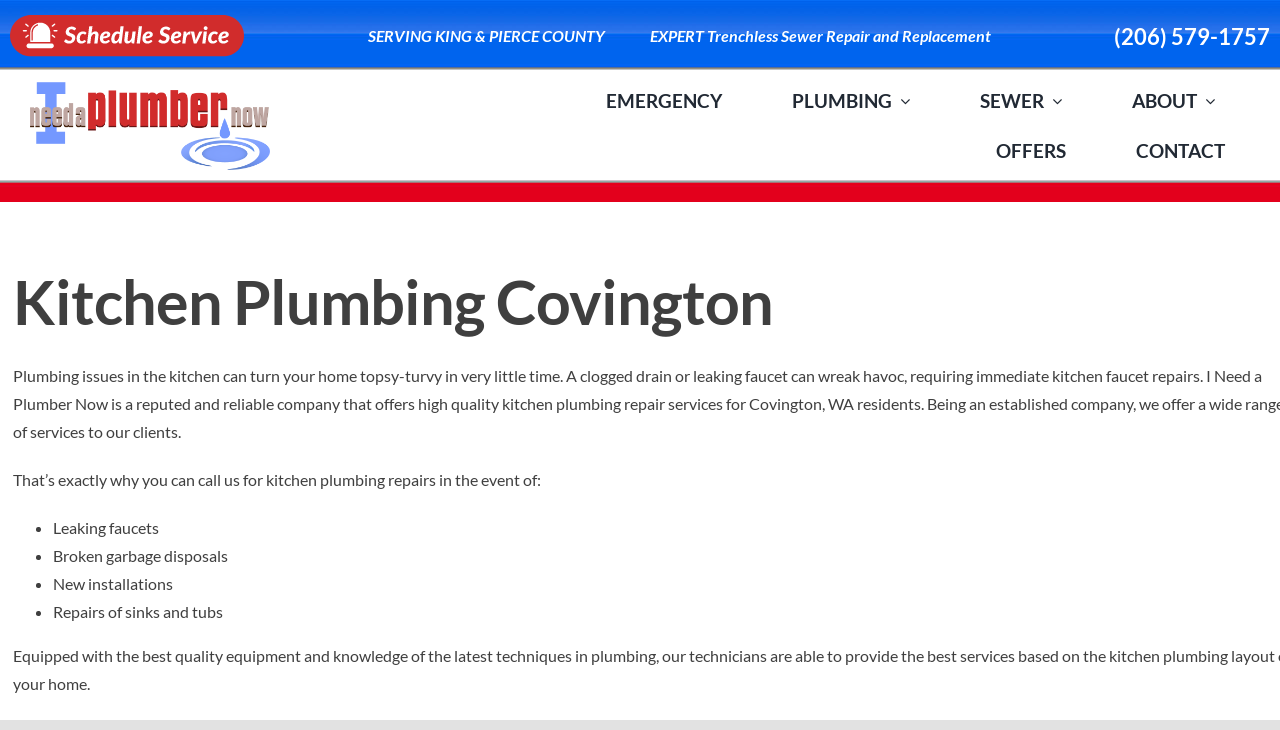

--- FILE ---
content_type: text/css; charset=UTF-8
request_url: https://www.ineedaplumbernow.net/wp-content/themes/Avada-Child-Theme/style.css?ver=6.4.2
body_size: 1636
content:
/*
Theme Name: Avada Child
Description: Child theme for Avada theme
Author: ThemeFusion
Author URI: https://theme-fusion.com
Template: Avada
Version: 1.0.0
Text Domain:  Avada
NOTE: Hello, this is Pete Nice, I have made many modifications to this Avada theme. Do you have questions? peter@petenice.com
*/

body {
    /* border: solid red 10px;
    background-image: url("../../imgz/bg-bottom-blue.jpg");
    background-repeat: repeat-x;
    background-attachment: fixed;
    background-position: bottom;
    height: 5000px;  */
} 

/* body.home { border: solid red 10px;} */
/* body.home h1 { border: solid red 1px} */

body.home h2.section-head { 
    /* border: solid green 1px; */
    font-size: 2em!important;
    font-weight: 600;
    font-family: Lato, Arial, Helvetica, sans-serif;
    color: #271E1C;
    margin: 20px auto;
} 

body.home h3.section-head { 
    /* border: solid blue 1px */
    font-size: 1.6em;
    font-weight: 100;
    font-family: Lato, Arial, Helvetica, sans-serif;
    color: #271E1C;
    font-style: italic;
    margin: 0!important;
}

body.home h4.section-head { 
    /* border: solid blue 1px */
    font-size: 1.6em;
    font-weight: 100;
    font-family: Lato, Arial, Helvetica, sans-serif;
    color: #271E1C;
    font-style: italic;
    margin: 20px  0!important;
}

body.home h5.section-head { 
    /* border: solid blue 1px */
    font-size: 3em;
    font-weight: 600;
    font-family: Lato, Arial, Helvetica, sans-serif;
    color: #271E1C;
    margin: 20px 0!important;
}

/* .nice_class {border: solid red 1px;} */
/* h1.overwrite {font-size: 14px; line-height:4em; margin:0;} */

.collapsed-nav-text {display: none;}

.menu-text.fusion-button {margin: 1%;}

#localization-menu ul {text-align: center; 
    /* border: solid red 1px; */
}
#localization-menu ul.fusion-menu-element-list {justify-content: center;}

.main-nice {padding: 0!important;}

#site-wide-header {
    width: 100%;
    display: flex;
    justify-content: space-between;
    align-items: center;
    /* border: solid red 1px; */
    background-image: url("../../imgz/bg-blue-bar.jpg");
    background-repeat: repeat-x;
    height: 72px!important;
}
@media (max-width: 530px) {  #site-wide-header {display: block; text-align: center;} .button-phone {margin-top: 12px;} }

.button-sched {margin-left: 10px; width: 234px;}
@media (max-width: 530px) {  .button-sched {display: none;} }
.button-phone {margin-right: 10px; width: 200px;}
.text-serving-area {
    font-size: 1em;
    font-weight: 600;
    font-family: Lato, Arial, Helvetica, sans-serif;
    font-style: italic;
    color: white;
    margin: 0 auto;
}
@media (max-width: 728px) { .text-serving-area {display: none;} }

.button-callme-yellow {width: 100%; max-width: 380px;}

.fusion-tb-header {
    width: 100%;
    /* border: solid red 1px;  */
    position: relative;
    top: -2px;    
    background-image: url("../../imgz/bg-white-bar.jpg");
    background-repeat: repeat-x;
    min-height: 108px!important;
}
#site-logo { max-width: 240px; 
    /* border: solid yellow 1px; */
}
@media (max-width: 530px) { 
    #site-logo { 
        /* border: solid blue 1px; */
        max-width: none;
        width: 100%;
    }
}

/* #nice-logo-nav {border: solid blue 1px;} */
#menu-main-nav .menu-text {
    /* border: solid pink 1px; */
    font-size: 1.2em;
    font-weight: 600;
    font-family: Lato, Arial, Helvetica, sans-serif;
}

.awb-menu__sub-ul{
	border:1px solid #ccc;
}

#menu-main-nav a {
    /* border: solid blue 1px; */
    /*padding: 0 5px;*/
    height: 50px;
}

.fusion-body .fusion-menu-element-wrapper[data-count="0"] .fusion-menu-element-list {
    /* border: dashed red 1px; */
    min-height: 0!important;
}

.fusion-page-title-bar {
    /* border: solid red 1px; */
    background-image: url("../../imgz/bg-red-bar.jpg");
    background-repeat: repeat-x;
    height: 22px!important;
}
.fusion-breadcrumbs {display: none;}

#nice-footer {
    background-image: url("../../imgz/bg-footbath.jpg");
    background-repeat: no-repeat;
    background-position: center;
    background-size: cover;
    padding-top: 280px;
    background-color: #4b5882;
}
@media (max-width: 2000px) { 
    #nice-footer {background-position-y: -340px;}
}  
@media (max-width: 1820px) { 
    #nice-footer {background-position-y: -230px;}
}  
@media (max-width: 1370px) { 
    #nice-footer {background-position-y: -230px;  padding-top: 200px; }
}  
@media (max-width: 1140px) { 
    #nice-footer {background-position-y: -160px;  padding-top: 180px; }
}  

#find-reviews {
    width: 100%;
    /* border: solid red 1px; */
    display: flex;
    flex-direction: column;
    align-items: center;   
    max-width: 1140px;
    margin: 0 auto;
    margin-top: 40px;
}
.find-reviews-logos {
    width: 80%;
    /* border: solid red 1px; */
    display: flex;
    flex-direction: row;
    justify-content: space-between;
    align-items: center;
}
@media (max-width: 600px) { 
    .find-reviews-logos { flex-direction: column; justify-content: center;}
    .findreview { margin: 20px 0; }
}  
.find-reviews-text {
    width: 100%;
    display: block;
    text-align: center;
}
.find-reviews-text p {
    font-size: 20px;
    font-weight: 100;
    font-family: Lato, Arial, Helvetica, sans-serif;
    font-style: italic;
}

.nice-footer-wrap {
    width: 100%;
    /* border: solid red 1px; */
    display: flex;
    flex-direction: row;
    align-items: center;
    justify-content: space-between;
    max-width: 1140px;
    margin: 0 auto;
    margin-bottom: 40px;
} 
@media (max-width: 660px) { 
    .nice-footer-wrap {
    flex-direction: column;
    }
}

.nice-foot-left {
    /* border: solid green 1px; */
    display: flex;
    flex-direction: column;
    padding-left: 40px;
}
@media (max-width: 660px) { 
    .nice-foot-left {margin-top:40px; padding: 0;}
}   
.nice-foot-right {
    /* border: solid yellow 1px; */
    display: flex;
    flex-direction: column;
    padding-right: 40px;
}
@media (max-width: 660px) { 
    .nice-foot-right {margin-top:40px; margin-bottom: 40px; padding: 0;}
}   

.visa-mc-wrap {
    width: 100%;
    max-width: 1140px;
    margin: 0 auto;
    text-align: center;
    padding-bottom: 40px;
}
.footer-logo {max-width: 300px;}

.nice-foot-left a {
    font-size: 20px;
    font-weight: 100;
    font-family: Lato, Arial, Helvetica, sans-serif;
    color: white;
    padding-left: 40px;
}

.nice-foot-right p {
    font-size: 18px;
    font-weight: 100;
    font-family: Lato, Arial, Helvetica, sans-serif;
    color: white;
    padding-left: 40px;
}

.button-footer-phone {width: 280px;}

.space-break {width: 100%; height: 20px;}

#nice-hero {
    display: flex;
    flex-direction: column;
    align-items: center;
    justify-content: center;
    width: 100%;
    background-image: url("../../imgz/bg-blue-bath.jpg");
    background-repeat: no-repeat;
    background-position: center;
    background-size: cover;
    background-color: #4b5882;
}

.nice-hero-row-one {
    display: block;
    max-width: 1140px;
    margin: 0 auto;
    margin-top: 30px;
    position: relative;
}
.hero-badge-quality {
    position:absolute;
    top: -20px;
    left: -110px;
    z-index: 10;
    display: block;
}
@media (max-width: 980px) { 
    .hero-badge-quality {display: none;}
}   
.hero-badge-offers {
    position:absolute;
    top: -20px;
    right: 10px;
    z-index: 10;
    display: block;
}
@media (max-width: 980px) { 
    .hero-badge-offers {display: none;}
} 
.hero-lead-img-desktop {
    width: 100%;
    position: relative;
    display: block;
}
@media (max-width: 499px) { 
   .hero-lead-img-desktop {display: none;}
}   
.hero-lead-img-mob {
    width: 100%;
    position: relative;
   display: none;
}
@media (max-width: 499px) { 
   .hero-lead-img-mob { display: block;}
}   

.nice-hero-row-two {
    display: flex;
    flex-direction: row;
    align-items: center;
    justify-content: space-between;
    max-width: 1140px;
    margin: 0 auto;
}

.hero-badge {display: block; width: 100%; max-width: 290px;}
@media (max-width: 780px) {
     .hero-badge {display: block; width: 190px;}
}

@media (max-width: 499px) { 
   .nice-hero-row-two {
        flex-direction: column;
        align-items: center;
        justify-content: center;
   }
   .hero-badge {display: block; width: 190px;}
}  

.nice-hero-row-three {
    padding: 20px;
    display: flex;
    flex-direction: column;
    align-items: center;
    justify-content: center;
    width: 100%;
    margin: 0 auto;
    background-image: url("../../imgz/bg-curved-blue.png");
    background-repeat: no-repeat;
    background-position: center;
    background-position-y: 3px;
    background-size: cover;
    text-align: center;
}
.nice-hero-row-three p {
    font-size: 18px;
    font-weight: 100;
    font-family: Lato, Arial, Helvetica, sans-serif;
    color: white;
}
.nice-hero-row-three h2 {
    font-size: 22px;
    font-weight: 100;
    font-family: Lato, Arial, Helvetica, sans-serif;
    font-style: italic!important;
    color: white;
}   

.bg-bubbles {
    width: 100%;
    background-image: url("../../imgz/bg-bottom-bubbles.jpg");
    background-repeat: repeat-x;
    background-position: bottom;
}

#home-our-services {
    /* border: solid red 1px; */
    padding-top: 60px;
    width: 100%;
    background-image: url("../../imgz/bg-bottom-bubbles.jpg");
    background-repeat: repeat-x;
    background-position: bottom;
    display: flex;
    flex-direction: column;
    align-items: center;
    justify-content: center;
}
.home-our-services-row {
    display: flex;
    flex-direction: row;
    align-items: center;
    justify-content: center;
    max-width: 1140px;
    margin: 0 auto;
}
@media (max-width: 760px) { 
    .home-our-services-row {
        flex-direction: column;
    }
}   

.inap-badge {
    position: relative;
}
.inap-badge .inap-badge-text {
    position: absolute;
    z-index: 10;
    top: 77%;
    left: 10px;
    width: 100%;
    /* border: solid red 1px; */
    text-align: center;
}


#home-gen-wrapper {
    /* border: solid red 1px; */
    padding-top: 60px;
    width: 100%;
    display: flex;
    flex-direction: column;
    align-items: center;
    justify-content: center;
}
.home-gen-row-one {
    position: relative;
}

.home-gen-row {
    display: flex;
    flex-direction: row;
    align-items: center;
    justify-content: center;
    max-width: 1140px;
    margin: 0 auto;
}
@media (max-width: 760px) { 
    .home-gen-row {
        flex-direction: column;
    }
}   

.inap-gen-box {
    display: flex;
    flex-direction: column;
    align-items: center;
    justify-content: center;
    margin: 0 20px;
}
.inap-review-brand {height: 50px; margin: 20px auto;}

.badge-our-speciality {
    position: absolute;
    top: -41px;
    left: 320px;
    z-index: 10;
}
@media (max-width: 580px) { 
    .badge-our-speciality { display: none;}
} 

@media (max-width: 580px) { 
    .home-bullets { display: none;}
} 

.text-no-job-too-big {float: left;}

.button-contact-us {width: 280px;}

.home-service-detail-img {max-width: 288px;}
@media (max-width: 760px) { 
    .home-service-detail-img {margin: 20px 0;}
    .home-in-your-area-img  {margin: 20px 0;}
}   

.awesome-digger {width: 100%; margin-bottom: 20px;}

.text-no-job-too-big {width: 600px;}

.button-request-service {width: 340px;}

.in-your-area p {
    font-size: 1.2em;
    font-weight: 100;
    font-family: Lato, Arial, Helvetica, sans-serif;

}

.sidebar-row-two {margin: 20px 0px;}

@media (max-width: 998px) { 
    #nice-sidebar {display: none;}
    .sidebar-row-four {display: none;}
}   

.heading-style-1 {
    margin: 10px 0;
}

.fusion-text h1 {
    margin: 10px 0;
}

.nice-menu-button {
    /* border: solid red 1px!important; */
}

.nice-menu-button span.menu-text {
        /* border: solid green 1px!important;  */
        background-color: #009fe3!important;
        color: white;
        font-weight: 500;;
        padding: 6px 12px;
        margin: 5px;
        border-radius: 20px;        
}

.nice-menu-button span.menu-text:hover {
       background-color: #2366e5!important;
}

.fusion-content-tb h1 {margin:30px 0px;}

.fusion-content-tb h2 {margin:10px 0px;}

--- FILE ---
content_type: image/svg+xml
request_url: https://www.ineedaplumbernow.net/wp-content/imgz/button-sched-svc.svg
body_size: 4100
content:
<?xml version="1.0" encoding="UTF-8" standalone="no"?>
<!DOCTYPE svg PUBLIC "-//W3C//DTD SVG 1.1//EN" "http://www.w3.org/Graphics/SVG/1.1/DTD/svg11.dtd">
<svg width="100%" height="100%" viewBox="0 0 237 43" version="1.1" xmlns="http://www.w3.org/2000/svg" xmlns:xlink="http://www.w3.org/1999/xlink" xml:space="preserve" xmlns:serif="http://www.serif.com/" style="fill-rule:evenodd;clip-rule:evenodd;stroke-linejoin:round;stroke-miterlimit:2;">
    <g id="Page-1">
        <g id="_1-INAPN-HOME-desktop" serif:id="1-INAPN-HOME-desktop">
            <g id="button-schedule">
                <path id="Rectangle" d="M21.5,0L215.5,0C227.374,-0 237,9.626 237,21.5C237,33.374 227.374,43 215.5,43L21.5,43C9.626,43 0,33.374 0,21.5C-0,9.626 9.626,0 21.5,0Z" style="fill:rgb(209,44,44);"/>
                <g transform="matrix(23.76,0,0,23.76,54.7477,29.3852)">
                    <path d="M0.474,-0.588C0.468,-0.581 0.463,-0.576 0.458,-0.572C0.453,-0.569 0.447,-0.567 0.44,-0.567C0.432,-0.567 0.425,-0.57 0.418,-0.575C0.411,-0.58 0.402,-0.586 0.393,-0.592C0.383,-0.598 0.372,-0.604 0.359,-0.609C0.346,-0.614 0.331,-0.617 0.313,-0.617C0.296,-0.617 0.281,-0.615 0.268,-0.61C0.255,-0.605 0.245,-0.598 0.236,-0.59C0.227,-0.581 0.221,-0.571 0.217,-0.559C0.212,-0.547 0.21,-0.535 0.21,-0.522C0.21,-0.507 0.214,-0.495 0.222,-0.486C0.229,-0.476 0.239,-0.467 0.252,-0.46C0.264,-0.453 0.279,-0.446 0.295,-0.44C0.311,-0.434 0.327,-0.428 0.344,-0.422C0.361,-0.415 0.377,-0.407 0.393,-0.399C0.409,-0.39 0.424,-0.379 0.436,-0.366C0.449,-0.353 0.459,-0.338 0.467,-0.32C0.474,-0.302 0.478,-0.28 0.478,-0.255C0.478,-0.219 0.472,-0.185 0.459,-0.153C0.447,-0.121 0.429,-0.094 0.406,-0.07C0.383,-0.046 0.355,-0.027 0.322,-0.013C0.289,0.001 0.251,0.008 0.21,0.008C0.189,0.008 0.168,0.006 0.147,0.001C0.126,-0.004 0.107,-0.01 0.088,-0.019C0.069,-0.027 0.052,-0.037 0.036,-0.049C0.02,-0.06 0.006,-0.073 -0.005,-0.088L0.047,-0.156C0.05,-0.161 0.056,-0.165 0.062,-0.168C0.068,-0.172 0.074,-0.174 0.081,-0.174C0.089,-0.174 0.098,-0.17 0.106,-0.163C0.115,-0.156 0.124,-0.149 0.135,-0.141C0.146,-0.133 0.159,-0.126 0.174,-0.119C0.189,-0.112 0.207,-0.109 0.229,-0.109C0.263,-0.109 0.29,-0.118 0.309,-0.137C0.328,-0.156 0.338,-0.184 0.338,-0.219C0.338,-0.235 0.334,-0.248 0.326,-0.258C0.318,-0.268 0.308,-0.277 0.296,-0.284C0.284,-0.291 0.27,-0.297 0.254,-0.303C0.238,-0.308 0.222,-0.314 0.205,-0.32C0.188,-0.326 0.172,-0.333 0.156,-0.341C0.14,-0.349 0.126,-0.36 0.114,-0.373C0.102,-0.386 0.092,-0.402 0.084,-0.421C0.076,-0.44 0.073,-0.463 0.073,-0.491C0.073,-0.522 0.078,-0.553 0.09,-0.582C0.102,-0.611 0.119,-0.637 0.141,-0.659C0.163,-0.682 0.19,-0.7 0.221,-0.713C0.252,-0.726 0.288,-0.733 0.327,-0.733C0.346,-0.733 0.366,-0.731 0.385,-0.727C0.404,-0.722 0.421,-0.716 0.438,-0.709C0.454,-0.701 0.469,-0.692 0.482,-0.682C0.496,-0.672 0.507,-0.661 0.517,-0.649L0.474,-0.588Z" style="fill:white;fill-rule:nonzero;"/>
                </g>
                <g transform="matrix(23.76,0,0,23.76,66.9989,29.3852)">
                    <path d="M0.419,-0.091C0.402,-0.072 0.386,-0.057 0.37,-0.044C0.355,-0.032 0.339,-0.022 0.323,-0.014C0.307,-0.006 0.29,-0.001 0.272,0.003C0.254,0.006 0.234,0.008 0.212,0.008C0.182,0.008 0.155,0.002 0.131,-0.008C0.107,-0.018 0.087,-0.032 0.07,-0.051C0.053,-0.07 0.041,-0.093 0.032,-0.12C0.023,-0.146 0.019,-0.176 0.019,-0.209C0.019,-0.251 0.025,-0.291 0.039,-0.329C0.053,-0.367 0.072,-0.4 0.096,-0.429C0.12,-0.458 0.149,-0.481 0.183,-0.498C0.216,-0.515 0.253,-0.523 0.293,-0.523C0.327,-0.523 0.356,-0.517 0.381,-0.505C0.405,-0.493 0.427,-0.475 0.446,-0.45L0.401,-0.399C0.398,-0.395 0.394,-0.392 0.39,-0.389C0.386,-0.387 0.381,-0.386 0.376,-0.386C0.37,-0.386 0.365,-0.387 0.36,-0.39C0.355,-0.393 0.35,-0.397 0.344,-0.401C0.338,-0.404 0.331,-0.408 0.323,-0.411C0.315,-0.414 0.304,-0.416 0.29,-0.416C0.273,-0.416 0.256,-0.411 0.24,-0.401C0.224,-0.391 0.209,-0.378 0.197,-0.36C0.185,-0.341 0.175,-0.32 0.168,-0.294C0.16,-0.269 0.157,-0.24 0.157,-0.208C0.157,-0.172 0.164,-0.144 0.18,-0.125C0.196,-0.106 0.217,-0.097 0.242,-0.097C0.26,-0.097 0.274,-0.099 0.286,-0.105C0.297,-0.11 0.307,-0.115 0.315,-0.121C0.323,-0.127 0.33,-0.133 0.336,-0.138C0.343,-0.142 0.35,-0.145 0.359,-0.145C0.364,-0.145 0.368,-0.144 0.372,-0.142C0.376,-0.14 0.38,-0.137 0.384,-0.133L0.419,-0.091Z" style="fill:white;fill-rule:nonzero;"/>
                </g>
                <g transform="matrix(23.76,0,0,23.76,77.6937,29.3852)">
                    <path d="M0.207,-0.438C0.231,-0.467 0.257,-0.489 0.285,-0.503C0.313,-0.517 0.342,-0.524 0.371,-0.524C0.393,-0.524 0.412,-0.519 0.43,-0.511C0.447,-0.502 0.462,-0.489 0.473,-0.473C0.485,-0.456 0.493,-0.435 0.498,-0.411C0.502,-0.387 0.503,-0.359 0.499,-0.328L0.46,-0L0.322,-0L0.361,-0.328C0.365,-0.359 0.363,-0.381 0.356,-0.394C0.349,-0.407 0.336,-0.414 0.318,-0.414C0.306,-0.414 0.294,-0.41 0.282,-0.404C0.269,-0.397 0.257,-0.387 0.245,-0.375C0.233,-0.362 0.223,-0.347 0.213,-0.33C0.203,-0.312 0.194,-0.293 0.187,-0.271L0.154,-0L0.016,-0L0.107,-0.746L0.245,-0.746L0.207,-0.438Z" style="fill:white;fill-rule:nonzero;"/>
                </g>
                <g transform="matrix(23.76,0,0,23.76,90.5864,29.3852)">
                    <path d="M0.288,-0.428C0.273,-0.428 0.259,-0.425 0.246,-0.419C0.233,-0.413 0.221,-0.404 0.211,-0.393C0.2,-0.382 0.191,-0.368 0.183,-0.353C0.175,-0.337 0.169,-0.319 0.164,-0.3C0.201,-0.305 0.23,-0.311 0.253,-0.317C0.276,-0.323 0.294,-0.33 0.306,-0.337C0.319,-0.344 0.327,-0.352 0.331,-0.361C0.335,-0.369 0.338,-0.378 0.338,-0.388C0.338,-0.392 0.337,-0.397 0.335,-0.402C0.333,-0.407 0.33,-0.411 0.326,-0.415C0.322,-0.419 0.316,-0.422 0.31,-0.424C0.304,-0.427 0.296,-0.428 0.288,-0.428ZM0.153,-0.212C0.153,-0.135 0.185,-0.097 0.249,-0.097C0.27,-0.097 0.288,-0.1 0.301,-0.105C0.315,-0.111 0.326,-0.117 0.336,-0.123C0.346,-0.13 0.355,-0.136 0.363,-0.141C0.371,-0.147 0.38,-0.15 0.391,-0.15C0.396,-0.15 0.4,-0.148 0.404,-0.146C0.408,-0.144 0.412,-0.141 0.416,-0.138L0.451,-0.096C0.432,-0.078 0.415,-0.062 0.398,-0.049C0.381,-0.036 0.363,-0.026 0.345,-0.017C0.327,-0.009 0.308,-0.003 0.288,0.002C0.268,0.006 0.246,0.008 0.222,0.008C0.191,0.008 0.164,0.002 0.139,-0.008C0.114,-0.018 0.092,-0.033 0.074,-0.052C0.056,-0.071 0.043,-0.093 0.033,-0.12C0.023,-0.146 0.018,-0.176 0.018,-0.209C0.018,-0.236 0.021,-0.263 0.027,-0.289C0.033,-0.315 0.042,-0.339 0.053,-0.363C0.064,-0.386 0.078,-0.407 0.094,-0.427C0.11,-0.446 0.129,-0.463 0.15,-0.477C0.17,-0.491 0.193,-0.503 0.217,-0.511C0.242,-0.519 0.268,-0.523 0.296,-0.523C0.323,-0.523 0.346,-0.519 0.367,-0.511C0.388,-0.503 0.405,-0.493 0.42,-0.48C0.434,-0.468 0.444,-0.454 0.451,-0.439C0.458,-0.423 0.462,-0.408 0.462,-0.393C0.462,-0.37 0.457,-0.348 0.448,-0.329C0.439,-0.31 0.422,-0.292 0.399,-0.277C0.376,-0.262 0.344,-0.249 0.304,-0.238C0.264,-0.227 0.214,-0.219 0.153,-0.213L0.153,-0.212Z" style="fill:white;fill-rule:nonzero;"/>
                </g>
                <g transform="matrix(23.76,0,0,23.76,102.172,29.3852)">
                    <path d="M0.366,-0.393C0.355,-0.403 0.343,-0.41 0.33,-0.414C0.316,-0.418 0.303,-0.42 0.291,-0.421C0.271,-0.42 0.252,-0.414 0.236,-0.401C0.219,-0.388 0.204,-0.372 0.193,-0.351C0.181,-0.33 0.171,-0.306 0.165,-0.28C0.158,-0.253 0.155,-0.227 0.155,-0.2C0.155,-0.165 0.16,-0.14 0.171,-0.124C0.181,-0.107 0.196,-0.099 0.215,-0.099C0.227,-0.099 0.24,-0.103 0.253,-0.112C0.266,-0.121 0.278,-0.133 0.29,-0.149C0.302,-0.164 0.313,-0.182 0.324,-0.203C0.334,-0.223 0.343,-0.245 0.351,-0.269L0.366,-0.393ZM0.545,-0.746L0.453,-0L0.379,-0C0.37,-0 0.363,-0.001 0.357,-0.004C0.351,-0.006 0.347,-0.009 0.344,-0.013C0.34,-0.017 0.338,-0.022 0.337,-0.027C0.335,-0.032 0.335,-0.038 0.335,-0.045L0.337,-0.103C0.313,-0.069 0.286,-0.042 0.256,-0.022C0.226,-0.002 0.194,0.008 0.161,0.008C0.139,0.008 0.12,0.004 0.102,-0.004C0.084,-0.012 0.069,-0.023 0.057,-0.039C0.044,-0.055 0.035,-0.075 0.028,-0.1C0.021,-0.124 0.018,-0.153 0.018,-0.186C0.018,-0.215 0.021,-0.244 0.027,-0.272C0.033,-0.3 0.042,-0.327 0.053,-0.352C0.064,-0.377 0.077,-0.4 0.093,-0.421C0.108,-0.442 0.125,-0.46 0.144,-0.475C0.162,-0.49 0.182,-0.502 0.203,-0.511C0.224,-0.519 0.246,-0.524 0.269,-0.524C0.291,-0.524 0.312,-0.52 0.33,-0.512C0.347,-0.504 0.363,-0.494 0.377,-0.481L0.41,-0.746L0.545,-0.746Z" style="fill:white;fill-rule:nonzero;"/>
                </g>
                <g transform="matrix(23.76,0,0,23.76,115.029,29.3852)">
                    <path d="M0.517,-0.516L0.455,-0L0.385,-0C0.352,-0 0.335,-0.016 0.336,-0.047L0.337,-0.093C0.312,-0.059 0.284,-0.034 0.254,-0.017C0.224,-0.001 0.194,0.008 0.162,0.008C0.14,0.008 0.12,0.003 0.103,-0.006C0.086,-0.014 0.071,-0.027 0.06,-0.044C0.049,-0.06 0.041,-0.081 0.036,-0.105C0.031,-0.129 0.031,-0.157 0.035,-0.188L0.074,-0.516L0.212,-0.516L0.173,-0.188C0.169,-0.157 0.17,-0.135 0.177,-0.122C0.184,-0.109 0.197,-0.103 0.215,-0.103C0.227,-0.103 0.239,-0.106 0.252,-0.113C0.265,-0.12 0.277,-0.13 0.289,-0.143C0.301,-0.155 0.312,-0.17 0.322,-0.188C0.332,-0.206 0.34,-0.226 0.347,-0.248L0.38,-0.516L0.517,-0.516Z" style="fill:white;fill-rule:nonzero;"/>
                </g>
                <g transform="matrix(23.76,0,0,23.76,127.922,29.3852)">
                    <path d="M0.017,-0L0.108,-0.746L0.244,-0.746L0.153,-0L0.017,-0Z" style="fill:white;fill-rule:nonzero;"/>
                </g>
                <g transform="matrix(23.76,0,0,23.76,133.663,29.3852)">
                    <path d="M0.288,-0.428C0.273,-0.428 0.259,-0.425 0.246,-0.419C0.233,-0.413 0.221,-0.404 0.211,-0.393C0.2,-0.382 0.191,-0.368 0.183,-0.353C0.175,-0.337 0.169,-0.319 0.164,-0.3C0.201,-0.305 0.23,-0.311 0.253,-0.317C0.276,-0.323 0.294,-0.33 0.306,-0.337C0.319,-0.344 0.327,-0.352 0.331,-0.361C0.335,-0.369 0.338,-0.378 0.338,-0.388C0.338,-0.392 0.337,-0.397 0.335,-0.402C0.333,-0.407 0.33,-0.411 0.326,-0.415C0.322,-0.419 0.316,-0.422 0.31,-0.424C0.304,-0.427 0.296,-0.428 0.288,-0.428ZM0.153,-0.212C0.153,-0.135 0.185,-0.097 0.249,-0.097C0.27,-0.097 0.288,-0.1 0.301,-0.105C0.315,-0.111 0.326,-0.117 0.336,-0.123C0.346,-0.13 0.355,-0.136 0.363,-0.141C0.371,-0.147 0.38,-0.15 0.391,-0.15C0.396,-0.15 0.4,-0.148 0.404,-0.146C0.408,-0.144 0.412,-0.141 0.416,-0.138L0.451,-0.096C0.432,-0.078 0.415,-0.062 0.398,-0.049C0.381,-0.036 0.363,-0.026 0.345,-0.017C0.327,-0.009 0.308,-0.003 0.288,0.002C0.268,0.006 0.246,0.008 0.222,0.008C0.191,0.008 0.164,0.002 0.139,-0.008C0.114,-0.018 0.092,-0.033 0.074,-0.052C0.056,-0.071 0.043,-0.093 0.033,-0.12C0.023,-0.146 0.018,-0.176 0.018,-0.209C0.018,-0.236 0.021,-0.263 0.027,-0.289C0.033,-0.315 0.042,-0.339 0.053,-0.363C0.064,-0.386 0.078,-0.407 0.094,-0.427C0.11,-0.446 0.129,-0.463 0.15,-0.477C0.17,-0.491 0.193,-0.503 0.217,-0.511C0.242,-0.519 0.268,-0.523 0.296,-0.523C0.323,-0.523 0.346,-0.519 0.367,-0.511C0.388,-0.503 0.405,-0.493 0.42,-0.48C0.434,-0.468 0.444,-0.454 0.451,-0.439C0.458,-0.423 0.462,-0.408 0.462,-0.393C0.462,-0.37 0.457,-0.348 0.448,-0.329C0.439,-0.31 0.422,-0.292 0.399,-0.277C0.376,-0.262 0.344,-0.249 0.304,-0.238C0.264,-0.227 0.214,-0.219 0.153,-0.213L0.153,-0.212Z" style="fill:white;fill-rule:nonzero;"/>
                </g>
                <g transform="matrix(23.76,0,0,23.76,150.229,29.3852)">
                    <path d="M0.474,-0.588C0.468,-0.581 0.463,-0.576 0.458,-0.572C0.453,-0.569 0.447,-0.567 0.44,-0.567C0.432,-0.567 0.425,-0.57 0.418,-0.575C0.411,-0.58 0.402,-0.586 0.393,-0.592C0.383,-0.598 0.372,-0.604 0.359,-0.609C0.346,-0.614 0.331,-0.617 0.313,-0.617C0.296,-0.617 0.281,-0.615 0.268,-0.61C0.255,-0.605 0.245,-0.598 0.236,-0.59C0.227,-0.581 0.221,-0.571 0.217,-0.559C0.212,-0.547 0.21,-0.535 0.21,-0.522C0.21,-0.507 0.214,-0.495 0.222,-0.486C0.229,-0.476 0.239,-0.467 0.252,-0.46C0.264,-0.453 0.279,-0.446 0.295,-0.44C0.311,-0.434 0.327,-0.428 0.344,-0.422C0.361,-0.415 0.377,-0.407 0.393,-0.399C0.409,-0.39 0.424,-0.379 0.436,-0.366C0.449,-0.353 0.459,-0.338 0.467,-0.32C0.474,-0.302 0.478,-0.28 0.478,-0.255C0.478,-0.219 0.472,-0.185 0.459,-0.153C0.447,-0.121 0.429,-0.094 0.406,-0.07C0.383,-0.046 0.355,-0.027 0.322,-0.013C0.289,0.001 0.251,0.008 0.21,0.008C0.189,0.008 0.168,0.006 0.147,0.001C0.126,-0.004 0.107,-0.01 0.088,-0.019C0.069,-0.027 0.052,-0.037 0.036,-0.049C0.02,-0.06 0.006,-0.073 -0.005,-0.088L0.047,-0.156C0.05,-0.161 0.056,-0.165 0.062,-0.168C0.068,-0.172 0.074,-0.174 0.081,-0.174C0.089,-0.174 0.098,-0.17 0.106,-0.163C0.115,-0.156 0.124,-0.149 0.135,-0.141C0.146,-0.133 0.159,-0.126 0.174,-0.119C0.189,-0.112 0.207,-0.109 0.229,-0.109C0.263,-0.109 0.29,-0.118 0.309,-0.137C0.328,-0.156 0.338,-0.184 0.338,-0.219C0.338,-0.235 0.334,-0.248 0.326,-0.258C0.318,-0.268 0.308,-0.277 0.296,-0.284C0.284,-0.291 0.27,-0.297 0.254,-0.303C0.238,-0.308 0.222,-0.314 0.205,-0.32C0.188,-0.326 0.172,-0.333 0.156,-0.341C0.14,-0.349 0.126,-0.36 0.114,-0.373C0.102,-0.386 0.092,-0.402 0.084,-0.421C0.076,-0.44 0.073,-0.463 0.073,-0.491C0.073,-0.522 0.078,-0.553 0.09,-0.582C0.102,-0.611 0.119,-0.637 0.141,-0.659C0.163,-0.682 0.19,-0.7 0.221,-0.713C0.252,-0.726 0.288,-0.733 0.327,-0.733C0.346,-0.733 0.366,-0.731 0.385,-0.727C0.404,-0.722 0.421,-0.716 0.438,-0.709C0.454,-0.701 0.469,-0.692 0.482,-0.682C0.496,-0.672 0.507,-0.661 0.517,-0.649L0.474,-0.588Z" style="fill:white;fill-rule:nonzero;"/>
                </g>
                <g transform="matrix(23.76,0,0,23.76,162.48,29.3852)">
                    <path d="M0.288,-0.428C0.273,-0.428 0.259,-0.425 0.246,-0.419C0.233,-0.413 0.221,-0.404 0.211,-0.393C0.2,-0.382 0.191,-0.368 0.183,-0.353C0.175,-0.337 0.169,-0.319 0.164,-0.3C0.201,-0.305 0.23,-0.311 0.253,-0.317C0.276,-0.323 0.294,-0.33 0.306,-0.337C0.319,-0.344 0.327,-0.352 0.331,-0.361C0.335,-0.369 0.338,-0.378 0.338,-0.388C0.338,-0.392 0.337,-0.397 0.335,-0.402C0.333,-0.407 0.33,-0.411 0.326,-0.415C0.322,-0.419 0.316,-0.422 0.31,-0.424C0.304,-0.427 0.296,-0.428 0.288,-0.428ZM0.153,-0.212C0.153,-0.135 0.185,-0.097 0.249,-0.097C0.27,-0.097 0.288,-0.1 0.301,-0.105C0.315,-0.111 0.326,-0.117 0.336,-0.123C0.346,-0.13 0.355,-0.136 0.363,-0.141C0.371,-0.147 0.38,-0.15 0.391,-0.15C0.396,-0.15 0.4,-0.148 0.404,-0.146C0.408,-0.144 0.412,-0.141 0.416,-0.138L0.451,-0.096C0.432,-0.078 0.415,-0.062 0.398,-0.049C0.381,-0.036 0.363,-0.026 0.345,-0.017C0.327,-0.009 0.308,-0.003 0.288,0.002C0.268,0.006 0.246,0.008 0.222,0.008C0.191,0.008 0.164,0.002 0.139,-0.008C0.114,-0.018 0.092,-0.033 0.074,-0.052C0.056,-0.071 0.043,-0.093 0.033,-0.12C0.023,-0.146 0.018,-0.176 0.018,-0.209C0.018,-0.236 0.021,-0.263 0.027,-0.289C0.033,-0.315 0.042,-0.339 0.053,-0.363C0.064,-0.386 0.078,-0.407 0.094,-0.427C0.11,-0.446 0.129,-0.463 0.15,-0.477C0.17,-0.491 0.193,-0.503 0.217,-0.511C0.242,-0.519 0.268,-0.523 0.296,-0.523C0.323,-0.523 0.346,-0.519 0.367,-0.511C0.388,-0.503 0.405,-0.493 0.42,-0.48C0.434,-0.468 0.444,-0.454 0.451,-0.439C0.458,-0.423 0.462,-0.408 0.462,-0.393C0.462,-0.37 0.457,-0.348 0.448,-0.329C0.439,-0.31 0.422,-0.292 0.399,-0.277C0.376,-0.262 0.344,-0.249 0.304,-0.238C0.264,-0.227 0.214,-0.219 0.153,-0.213L0.153,-0.212Z" style="fill:white;fill-rule:nonzero;"/>
                </g>
                <g transform="matrix(23.76,0,0,23.76,174.066,29.3852)">
                    <path d="M0.193,-0.401C0.206,-0.425 0.22,-0.445 0.234,-0.462C0.249,-0.479 0.264,-0.492 0.28,-0.502C0.295,-0.511 0.311,-0.517 0.328,-0.518C0.344,-0.52 0.36,-0.517 0.377,-0.51L0.352,-0.38C0.332,-0.388 0.314,-0.392 0.297,-0.391C0.28,-0.389 0.264,-0.383 0.249,-0.371C0.235,-0.359 0.222,-0.341 0.21,-0.318C0.198,-0.295 0.188,-0.266 0.18,-0.231L0.152,-0L0.016,-0L0.079,-0.516L0.15,-0.516C0.164,-0.516 0.175,-0.513 0.183,-0.506C0.191,-0.499 0.195,-0.487 0.195,-0.472L0.193,-0.401Z" style="fill:white;fill-rule:nonzero;"/>
                </g>
                <g transform="matrix(23.76,0,0,23.76,182.504,29.3852)">
                    <path d="M0.523,-0.516L0.27,-0L0.154,-0L0.027,-0.516L0.14,-0.516C0.15,-0.516 0.157,-0.513 0.163,-0.509C0.168,-0.504 0.172,-0.498 0.174,-0.491L0.218,-0.236C0.221,-0.218 0.223,-0.2 0.225,-0.183C0.227,-0.166 0.229,-0.148 0.23,-0.131C0.241,-0.165 0.253,-0.2 0.268,-0.236L0.376,-0.491C0.379,-0.498 0.384,-0.504 0.391,-0.509C0.398,-0.513 0.405,-0.516 0.414,-0.516L0.523,-0.516Z" style="fill:white;fill-rule:nonzero;"/>
                </g>
                <g transform="matrix(23.76,0,0,23.76,194.244,29.3852)">
                    <path d="M0.219,-0.516L0.157,-0L0.021,-0L0.083,-0.516L0.219,-0.516ZM0.249,-0.662C0.249,-0.65 0.246,-0.64 0.241,-0.63C0.236,-0.62 0.23,-0.611 0.222,-0.603C0.214,-0.595 0.205,-0.589 0.195,-0.585C0.185,-0.581 0.175,-0.579 0.164,-0.579C0.153,-0.579 0.143,-0.581 0.133,-0.585C0.123,-0.589 0.115,-0.595 0.107,-0.603C0.1,-0.611 0.094,-0.62 0.089,-0.63C0.085,-0.64 0.083,-0.65 0.083,-0.662C0.083,-0.673 0.085,-0.684 0.09,-0.694C0.094,-0.704 0.1,-0.713 0.108,-0.721C0.115,-0.729 0.124,-0.735 0.134,-0.739C0.144,-0.744 0.154,-0.746 0.165,-0.746C0.175,-0.746 0.186,-0.744 0.196,-0.74C0.206,-0.735 0.215,-0.729 0.223,-0.722C0.231,-0.714 0.237,-0.705 0.242,-0.695C0.246,-0.685 0.249,-0.674 0.249,-0.662Z" style="fill:white;fill-rule:nonzero;"/>
                </g>
                <g transform="matrix(23.76,0,0,23.76,200.151,29.3852)">
                    <path d="M0.419,-0.091C0.402,-0.072 0.386,-0.057 0.37,-0.044C0.355,-0.032 0.339,-0.022 0.323,-0.014C0.307,-0.006 0.29,-0.001 0.272,0.003C0.254,0.006 0.234,0.008 0.212,0.008C0.182,0.008 0.155,0.002 0.131,-0.008C0.107,-0.018 0.087,-0.032 0.07,-0.051C0.053,-0.07 0.041,-0.093 0.032,-0.12C0.023,-0.146 0.019,-0.176 0.019,-0.209C0.019,-0.251 0.025,-0.291 0.039,-0.329C0.053,-0.367 0.072,-0.4 0.096,-0.429C0.12,-0.458 0.149,-0.481 0.183,-0.498C0.216,-0.515 0.253,-0.523 0.293,-0.523C0.327,-0.523 0.356,-0.517 0.381,-0.505C0.405,-0.493 0.427,-0.475 0.446,-0.45L0.401,-0.399C0.398,-0.395 0.394,-0.392 0.39,-0.389C0.386,-0.387 0.381,-0.386 0.376,-0.386C0.37,-0.386 0.365,-0.387 0.36,-0.39C0.355,-0.393 0.35,-0.397 0.344,-0.401C0.338,-0.404 0.331,-0.408 0.323,-0.411C0.315,-0.414 0.304,-0.416 0.29,-0.416C0.273,-0.416 0.256,-0.411 0.24,-0.401C0.224,-0.391 0.209,-0.378 0.197,-0.36C0.185,-0.341 0.175,-0.32 0.168,-0.294C0.16,-0.269 0.157,-0.24 0.157,-0.208C0.157,-0.172 0.164,-0.144 0.18,-0.125C0.196,-0.106 0.217,-0.097 0.242,-0.097C0.26,-0.097 0.274,-0.099 0.286,-0.105C0.297,-0.11 0.307,-0.115 0.315,-0.121C0.323,-0.127 0.33,-0.133 0.336,-0.138C0.343,-0.142 0.35,-0.145 0.359,-0.145C0.364,-0.145 0.368,-0.144 0.372,-0.142C0.376,-0.14 0.38,-0.137 0.384,-0.133L0.419,-0.091Z" style="fill:white;fill-rule:nonzero;"/>
                </g>
                <g transform="matrix(23.76,0,0,23.76,210.585,29.3852)">
                    <path d="M0.288,-0.428C0.273,-0.428 0.259,-0.425 0.246,-0.419C0.233,-0.413 0.221,-0.404 0.211,-0.393C0.2,-0.382 0.191,-0.368 0.183,-0.353C0.175,-0.337 0.169,-0.319 0.164,-0.3C0.201,-0.305 0.23,-0.311 0.253,-0.317C0.276,-0.323 0.294,-0.33 0.306,-0.337C0.319,-0.344 0.327,-0.352 0.331,-0.361C0.335,-0.369 0.338,-0.378 0.338,-0.388C0.338,-0.392 0.337,-0.397 0.335,-0.402C0.333,-0.407 0.33,-0.411 0.326,-0.415C0.322,-0.419 0.316,-0.422 0.31,-0.424C0.304,-0.427 0.296,-0.428 0.288,-0.428ZM0.153,-0.212C0.153,-0.135 0.185,-0.097 0.249,-0.097C0.27,-0.097 0.288,-0.1 0.301,-0.105C0.315,-0.111 0.326,-0.117 0.336,-0.123C0.346,-0.13 0.355,-0.136 0.363,-0.141C0.371,-0.147 0.38,-0.15 0.391,-0.15C0.396,-0.15 0.4,-0.148 0.404,-0.146C0.408,-0.144 0.412,-0.141 0.416,-0.138L0.451,-0.096C0.432,-0.078 0.415,-0.062 0.398,-0.049C0.381,-0.036 0.363,-0.026 0.345,-0.017C0.327,-0.009 0.308,-0.003 0.288,0.002C0.268,0.006 0.246,0.008 0.222,0.008C0.191,0.008 0.164,0.002 0.139,-0.008C0.114,-0.018 0.092,-0.033 0.074,-0.052C0.056,-0.071 0.043,-0.093 0.033,-0.12C0.023,-0.146 0.018,-0.176 0.018,-0.209C0.018,-0.236 0.021,-0.263 0.027,-0.289C0.033,-0.315 0.042,-0.339 0.053,-0.363C0.064,-0.386 0.078,-0.407 0.094,-0.427C0.11,-0.446 0.129,-0.463 0.15,-0.477C0.17,-0.491 0.193,-0.503 0.217,-0.511C0.242,-0.519 0.268,-0.523 0.296,-0.523C0.323,-0.523 0.346,-0.519 0.367,-0.511C0.388,-0.503 0.405,-0.493 0.42,-0.48C0.434,-0.468 0.444,-0.454 0.451,-0.439C0.458,-0.423 0.462,-0.408 0.462,-0.393C0.462,-0.37 0.457,-0.348 0.448,-0.329C0.439,-0.31 0.422,-0.292 0.399,-0.277C0.376,-0.262 0.344,-0.249 0.304,-0.238C0.264,-0.227 0.214,-0.219 0.153,-0.213L0.153,-0.212Z" style="fill:white;fill-rule:nonzero;"/>
                </g>
                <g id="Group-16" transform="matrix(1,0,0,1,12.9666,7.88333)">
                    <path id="Shape" d="M17.649,0C12.06,0 7.575,4.566 7.575,10.09L7.575,20.181L27.798,20.181L27.798,10.09C27.723,4.566 23.238,0 17.649,0ZM15.443,2.946C12.355,3.904 10.149,6.702 10.149,10.09L10.149,18.488L8.825,18.488L8.825,10.09C8.825,5.966 11.62,2.578 15.443,1.546L15.443,2.946Z" style="fill:white;fill-rule:nonzero;"/>
                    <path id="Path" d="M29.047,21.507L6.177,21.507C4.853,21.581 3.75,22.686 3.75,24.012C3.75,25.412 4.853,26.517 6.251,26.517L28.901,26.517C30.298,26.517 31.402,25.412 31.402,24.012C31.475,22.687 30.372,21.582 29.047,21.507Z" style="fill:white;fill-rule:nonzero;"/>
                    <path id="Path1" serif:id="Path" d="M30.445,4.124L32.651,2.283C32.945,2.061 33.019,1.62 32.724,1.252C32.503,0.957 32.062,0.883 31.694,1.178L29.488,3.02C29.194,3.241 29.121,3.683 29.415,4.051C29.709,4.346 30.15,4.419 30.445,4.124Z" style="fill:white;fill-rule:nonzero;"/>
                    <path id="Path2" serif:id="Path" d="M34.562,7.661L31.694,7.661C31.327,7.661 30.959,7.956 30.959,8.397C30.959,8.839 31.253,9.134 31.694,9.134L34.562,9.134C34.93,9.134 35.298,8.839 35.298,8.397C35.298,7.956 35.003,7.661 34.562,7.661Z" style="fill:white;fill-rule:nonzero;"/>
                    <path id="Path3" serif:id="Path" d="M30.445,12.668C30.15,12.447 29.709,12.447 29.415,12.742C29.194,13.037 29.194,13.478 29.488,13.773L31.694,15.615C31.989,15.836 32.43,15.836 32.724,15.541C32.945,15.246 32.945,14.805 32.651,14.51L30.445,12.668Z" style="fill:white;fill-rule:nonzero;"/>
                    <path id="Path4" serif:id="Path" d="M4.853,4.124C5.147,4.419 5.588,4.346 5.883,4.051C6.104,3.756 6.104,3.315 5.81,3.02L3.603,1.178C3.309,0.957 2.868,0.957 2.574,1.252C2.352,1.546 2.352,1.988 2.647,2.283L4.853,4.124Z" style="fill:white;fill-rule:nonzero;"/>
                    <path id="Path5" serif:id="Path" d="M4.266,8.397C4.266,8.029 3.971,7.661 3.53,7.661L0.735,7.661C0.368,7.661 0,7.956 0,8.397C0,8.839 0.294,9.134 0.735,9.134L3.604,9.134C3.971,9.134 4.266,8.766 4.266,8.397Z" style="fill:white;fill-rule:nonzero;"/>
                    <path id="Path6" serif:id="Path" d="M5.883,12.744C5.662,12.449 5.221,12.375 4.853,12.67L2.647,14.512C2.352,14.732 2.279,15.173 2.574,15.468C2.795,15.763 3.236,15.837 3.603,15.542L5.81,13.7C6.029,13.48 6.104,13.037 5.883,12.744Z" style="fill:white;fill-rule:nonzero;"/>
                </g>
            </g>
        </g>
    </g>
</svg>
